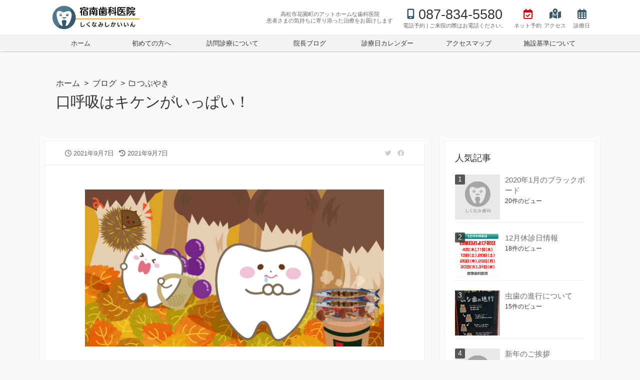

--- FILE ---
content_type: text/html; charset=UTF-8
request_url: https://takamatsu-sika.com/2021/09/07/13568/
body_size: 14744
content:
<!DOCTYPE html>

<html lang="ja" prefix="og: http://ogp.me/ns#">

	<head>
		<meta charset="utf-8">
		<meta name="viewport" content="width=device-width, initial-scale=1">
		<meta name="format-detection" content="telephone=no, email=no, address=no">
		<meta name="description" content="こんにちは。院長の竹山です。暑い夏が終わるとやってくる食欲の秋。ぶどう、マツタケ、栗、サンマと秋は収穫を迎える食材も...">
		<meta name="keywords" content="つぶやき">
		
		<meta property="og:title" content="口呼吸はキケンがいっぱい！ | 宿南歯科医院">
		<meta property="og:description" content="こんにちは。院長の竹山です。暑い夏が終わるとやってくる食欲の秋。ぶどう、マツタケ、栗、サンマと秋は収穫を迎える食材も...">
		<meta property="og:type" content="article">
		<meta property="og:url" content="https://takamatsu-sika.com/2021/09/07/13568/">
		<meta property="og:site_name" content="宿南歯科医院">
		<meta property="og:image" content="https://takamatsu-sika.com/wp-content/uploads/2021/09/SDN_2109_001_a083121-1.jpg">
		<meta name="twitter:card" content="summary_large_image">
		<meta name="twitter:domain" content="takamatsu-sika.com">
		<meta property="og:locale" content="ja_JP">
		<meta property="article:published_time" content="2021-09-07T14:00:03+09:00">
		<meta property="article:modified_time" content="2021-09-07T14:00:03+09:00">
		<meta name="thumbnail" content="https://takamatsu-sika.com/wp-content/uploads/2021/09/SDN_2109_001_a083121-1-150x150.jpg">
		<!--
		  <PageMap>
			<DataObject type="thumbnail">
			  <Attribute name="src" value="https://takamatsu-sika.com/wp-content/uploads/2021/09/SDN_2109_001_a083121-1-150x150.jpg">
			  <Attribute name="width" value="150">
			  <Attribute name="height" value="150">
			</DataObject>
		  </PageMap>
		-->
		<link rel="stylesheet" href="https://takamatsu-sika.com/wp-content/themes/irohabox/_css/lightbox/lightbox.min.css">
		<style id='ib-styles-inline-css' type='text/css'>body{--ib--box-frontpage-bg-color: #FDE9C1; --ib--linkbtn-frontpage-text-color: #FFFFFF; --ib--linkbtn-frontpage-bg-color: #365B6D; --ib--linkbtn-frontpage-bg-color-hover: #284452; --ib--linkbtn-footer-text-color: #FFFFFF; --ib--linkbtn-footer-bg-color: #CC0000; --ib--linkbtn-footer-bg-color-hover: #A40000; --ib--footer-copyright-bg-color: #808088; --ib--footer-copyright-font-color: #FFFFFF; }</style>
		<script type="application/ld+json">[{"@context":"http://schema.org","@type":"WebSite","url":"https://takamatsu-sika.com","name":"宿南歯科医院"},{"@context":"http://schema.org","@type":"Article","url":"https://takamatsu-sika.com/2021/09/07/13568/","name":"口呼吸はキケンがいっぱい！","description":"こんにちは。院長の竹山です。暑い夏が終わるとやってくる食欲の秋。ぶどう、マツタケ、栗、サンマと秋は収穫を迎える食材も...","image":{"@type":"ImageObject","url":"https://takamatsu-sika.com/wp-content/uploads/2021/09/SDN_2109_001_a083121-1.jpg","width":600,"height":315},"datePublished":"2021-09-07T14:00:03+09:00","dateModified":"2021-09-07T14:00:03+09:00"},{"@context":"http://schema.org","@type":"BreadcrumbList","itemListElement":[{"@type":"ListItem","position":1,"name":"宿南歯科医院","item":"https://takamatsu-sika.com"},{"@type":"ListItem","position":2,"name":"ブログ","item":"https://takamatsu-sika.com/blog/"},{"@type":"ListItem","position":3,"name":"つぶやき","item":"https://takamatsu-sika.com/category/diary/"},{"@type":"ListItem","position":4,"name":"口呼吸はキケンがいっぱい！","item":"https://takamatsu-sika.com/2021/09/07/13568/"}]}]</script>
		<link rel="alternate" type="application/rss+xml" title="宿南歯科医院 &raquo; フィード" href="https://takamatsu-sika.com/feed/">

		<title>口呼吸はキケンがいっぱい！ | 宿南歯科医院</title>
<meta name='robots' content='max-image-preview:large' />
<link rel='dns-prefetch' href='//www.googletagmanager.com' />
<link rel="alternate" title="oEmbed (JSON)" type="application/json+oembed" href="https://takamatsu-sika.com/wp-json/oembed/1.0/embed?url=https%3A%2F%2Ftakamatsu-sika.com%2F2021%2F09%2F07%2F13568%2F" />
<link rel="alternate" title="oEmbed (XML)" type="text/xml+oembed" href="https://takamatsu-sika.com/wp-json/oembed/1.0/embed?url=https%3A%2F%2Ftakamatsu-sika.com%2F2021%2F09%2F07%2F13568%2F&#038;format=xml" />
<style id='wp-img-auto-sizes-contain-inline-css' type='text/css'>
img:is([sizes=auto i],[sizes^="auto," i]){contain-intrinsic-size:3000px 1500px}
/*# sourceURL=wp-img-auto-sizes-contain-inline-css */
</style>
<style id='wp-emoji-styles-inline-css' type='text/css'>

	img.wp-smiley, img.emoji {
		display: inline !important;
		border: none !important;
		box-shadow: none !important;
		height: 1em !important;
		width: 1em !important;
		margin: 0 0.07em !important;
		vertical-align: -0.1em !important;
		background: none !important;
		padding: 0 !important;
	}
/*# sourceURL=wp-emoji-styles-inline-css */
</style>
<link rel='stylesheet' id='wp-block-library-css' href='https://takamatsu-sika.com/wp-includes/css/dist/block-library/style.min.css?ver=6.9' type='text/css' media='all' />
<style id='classic-theme-styles-inline-css' type='text/css'>
/*! This file is auto-generated */
.wp-block-button__link{color:#fff;background-color:#32373c;border-radius:9999px;box-shadow:none;text-decoration:none;padding:calc(.667em + 2px) calc(1.333em + 2px);font-size:1.125em}.wp-block-file__button{background:#32373c;color:#fff;text-decoration:none}
/*# sourceURL=/wp-includes/css/classic-themes.min.css */
</style>
<style id='global-styles-inline-css' type='text/css'>
:root{--wp--preset--aspect-ratio--square: 1;--wp--preset--aspect-ratio--4-3: 4/3;--wp--preset--aspect-ratio--3-4: 3/4;--wp--preset--aspect-ratio--3-2: 3/2;--wp--preset--aspect-ratio--2-3: 2/3;--wp--preset--aspect-ratio--16-9: 16/9;--wp--preset--aspect-ratio--9-16: 9/16;--wp--preset--color--black: #000000;--wp--preset--color--cyan-bluish-gray: #abb8c3;--wp--preset--color--white: #ffffff;--wp--preset--color--pale-pink: #f78da7;--wp--preset--color--vivid-red: #cf2e2e;--wp--preset--color--luminous-vivid-orange: #ff6900;--wp--preset--color--luminous-vivid-amber: #fcb900;--wp--preset--color--light-green-cyan: #7bdcb5;--wp--preset--color--vivid-green-cyan: #00d084;--wp--preset--color--pale-cyan-blue: #8ed1fc;--wp--preset--color--vivid-cyan-blue: #0693e3;--wp--preset--color--vivid-purple: #9b51e0;--wp--preset--gradient--vivid-cyan-blue-to-vivid-purple: linear-gradient(135deg,rgb(6,147,227) 0%,rgb(155,81,224) 100%);--wp--preset--gradient--light-green-cyan-to-vivid-green-cyan: linear-gradient(135deg,rgb(122,220,180) 0%,rgb(0,208,130) 100%);--wp--preset--gradient--luminous-vivid-amber-to-luminous-vivid-orange: linear-gradient(135deg,rgb(252,185,0) 0%,rgb(255,105,0) 100%);--wp--preset--gradient--luminous-vivid-orange-to-vivid-red: linear-gradient(135deg,rgb(255,105,0) 0%,rgb(207,46,46) 100%);--wp--preset--gradient--very-light-gray-to-cyan-bluish-gray: linear-gradient(135deg,rgb(238,238,238) 0%,rgb(169,184,195) 100%);--wp--preset--gradient--cool-to-warm-spectrum: linear-gradient(135deg,rgb(74,234,220) 0%,rgb(151,120,209) 20%,rgb(207,42,186) 40%,rgb(238,44,130) 60%,rgb(251,105,98) 80%,rgb(254,248,76) 100%);--wp--preset--gradient--blush-light-purple: linear-gradient(135deg,rgb(255,206,236) 0%,rgb(152,150,240) 100%);--wp--preset--gradient--blush-bordeaux: linear-gradient(135deg,rgb(254,205,165) 0%,rgb(254,45,45) 50%,rgb(107,0,62) 100%);--wp--preset--gradient--luminous-dusk: linear-gradient(135deg,rgb(255,203,112) 0%,rgb(199,81,192) 50%,rgb(65,88,208) 100%);--wp--preset--gradient--pale-ocean: linear-gradient(135deg,rgb(255,245,203) 0%,rgb(182,227,212) 50%,rgb(51,167,181) 100%);--wp--preset--gradient--electric-grass: linear-gradient(135deg,rgb(202,248,128) 0%,rgb(113,206,126) 100%);--wp--preset--gradient--midnight: linear-gradient(135deg,rgb(2,3,129) 0%,rgb(40,116,252) 100%);--wp--preset--font-size--small: 13px;--wp--preset--font-size--medium: 20px;--wp--preset--font-size--large: 36px;--wp--preset--font-size--x-large: 42px;--wp--preset--spacing--20: 0.44rem;--wp--preset--spacing--30: 0.67rem;--wp--preset--spacing--40: 1rem;--wp--preset--spacing--50: 1.5rem;--wp--preset--spacing--60: 2.25rem;--wp--preset--spacing--70: 3.38rem;--wp--preset--spacing--80: 5.06rem;--wp--preset--shadow--natural: 6px 6px 9px rgba(0, 0, 0, 0.2);--wp--preset--shadow--deep: 12px 12px 50px rgba(0, 0, 0, 0.4);--wp--preset--shadow--sharp: 6px 6px 0px rgba(0, 0, 0, 0.2);--wp--preset--shadow--outlined: 6px 6px 0px -3px rgb(255, 255, 255), 6px 6px rgb(0, 0, 0);--wp--preset--shadow--crisp: 6px 6px 0px rgb(0, 0, 0);}:where(.is-layout-flex){gap: 0.5em;}:where(.is-layout-grid){gap: 0.5em;}body .is-layout-flex{display: flex;}.is-layout-flex{flex-wrap: wrap;align-items: center;}.is-layout-flex > :is(*, div){margin: 0;}body .is-layout-grid{display: grid;}.is-layout-grid > :is(*, div){margin: 0;}:where(.wp-block-columns.is-layout-flex){gap: 2em;}:where(.wp-block-columns.is-layout-grid){gap: 2em;}:where(.wp-block-post-template.is-layout-flex){gap: 1.25em;}:where(.wp-block-post-template.is-layout-grid){gap: 1.25em;}.has-black-color{color: var(--wp--preset--color--black) !important;}.has-cyan-bluish-gray-color{color: var(--wp--preset--color--cyan-bluish-gray) !important;}.has-white-color{color: var(--wp--preset--color--white) !important;}.has-pale-pink-color{color: var(--wp--preset--color--pale-pink) !important;}.has-vivid-red-color{color: var(--wp--preset--color--vivid-red) !important;}.has-luminous-vivid-orange-color{color: var(--wp--preset--color--luminous-vivid-orange) !important;}.has-luminous-vivid-amber-color{color: var(--wp--preset--color--luminous-vivid-amber) !important;}.has-light-green-cyan-color{color: var(--wp--preset--color--light-green-cyan) !important;}.has-vivid-green-cyan-color{color: var(--wp--preset--color--vivid-green-cyan) !important;}.has-pale-cyan-blue-color{color: var(--wp--preset--color--pale-cyan-blue) !important;}.has-vivid-cyan-blue-color{color: var(--wp--preset--color--vivid-cyan-blue) !important;}.has-vivid-purple-color{color: var(--wp--preset--color--vivid-purple) !important;}.has-black-background-color{background-color: var(--wp--preset--color--black) !important;}.has-cyan-bluish-gray-background-color{background-color: var(--wp--preset--color--cyan-bluish-gray) !important;}.has-white-background-color{background-color: var(--wp--preset--color--white) !important;}.has-pale-pink-background-color{background-color: var(--wp--preset--color--pale-pink) !important;}.has-vivid-red-background-color{background-color: var(--wp--preset--color--vivid-red) !important;}.has-luminous-vivid-orange-background-color{background-color: var(--wp--preset--color--luminous-vivid-orange) !important;}.has-luminous-vivid-amber-background-color{background-color: var(--wp--preset--color--luminous-vivid-amber) !important;}.has-light-green-cyan-background-color{background-color: var(--wp--preset--color--light-green-cyan) !important;}.has-vivid-green-cyan-background-color{background-color: var(--wp--preset--color--vivid-green-cyan) !important;}.has-pale-cyan-blue-background-color{background-color: var(--wp--preset--color--pale-cyan-blue) !important;}.has-vivid-cyan-blue-background-color{background-color: var(--wp--preset--color--vivid-cyan-blue) !important;}.has-vivid-purple-background-color{background-color: var(--wp--preset--color--vivid-purple) !important;}.has-black-border-color{border-color: var(--wp--preset--color--black) !important;}.has-cyan-bluish-gray-border-color{border-color: var(--wp--preset--color--cyan-bluish-gray) !important;}.has-white-border-color{border-color: var(--wp--preset--color--white) !important;}.has-pale-pink-border-color{border-color: var(--wp--preset--color--pale-pink) !important;}.has-vivid-red-border-color{border-color: var(--wp--preset--color--vivid-red) !important;}.has-luminous-vivid-orange-border-color{border-color: var(--wp--preset--color--luminous-vivid-orange) !important;}.has-luminous-vivid-amber-border-color{border-color: var(--wp--preset--color--luminous-vivid-amber) !important;}.has-light-green-cyan-border-color{border-color: var(--wp--preset--color--light-green-cyan) !important;}.has-vivid-green-cyan-border-color{border-color: var(--wp--preset--color--vivid-green-cyan) !important;}.has-pale-cyan-blue-border-color{border-color: var(--wp--preset--color--pale-cyan-blue) !important;}.has-vivid-cyan-blue-border-color{border-color: var(--wp--preset--color--vivid-cyan-blue) !important;}.has-vivid-purple-border-color{border-color: var(--wp--preset--color--vivid-purple) !important;}.has-vivid-cyan-blue-to-vivid-purple-gradient-background{background: var(--wp--preset--gradient--vivid-cyan-blue-to-vivid-purple) !important;}.has-light-green-cyan-to-vivid-green-cyan-gradient-background{background: var(--wp--preset--gradient--light-green-cyan-to-vivid-green-cyan) !important;}.has-luminous-vivid-amber-to-luminous-vivid-orange-gradient-background{background: var(--wp--preset--gradient--luminous-vivid-amber-to-luminous-vivid-orange) !important;}.has-luminous-vivid-orange-to-vivid-red-gradient-background{background: var(--wp--preset--gradient--luminous-vivid-orange-to-vivid-red) !important;}.has-very-light-gray-to-cyan-bluish-gray-gradient-background{background: var(--wp--preset--gradient--very-light-gray-to-cyan-bluish-gray) !important;}.has-cool-to-warm-spectrum-gradient-background{background: var(--wp--preset--gradient--cool-to-warm-spectrum) !important;}.has-blush-light-purple-gradient-background{background: var(--wp--preset--gradient--blush-light-purple) !important;}.has-blush-bordeaux-gradient-background{background: var(--wp--preset--gradient--blush-bordeaux) !important;}.has-luminous-dusk-gradient-background{background: var(--wp--preset--gradient--luminous-dusk) !important;}.has-pale-ocean-gradient-background{background: var(--wp--preset--gradient--pale-ocean) !important;}.has-electric-grass-gradient-background{background: var(--wp--preset--gradient--electric-grass) !important;}.has-midnight-gradient-background{background: var(--wp--preset--gradient--midnight) !important;}.has-small-font-size{font-size: var(--wp--preset--font-size--small) !important;}.has-medium-font-size{font-size: var(--wp--preset--font-size--medium) !important;}.has-large-font-size{font-size: var(--wp--preset--font-size--large) !important;}.has-x-large-font-size{font-size: var(--wp--preset--font-size--x-large) !important;}
:where(.wp-block-post-template.is-layout-flex){gap: 1.25em;}:where(.wp-block-post-template.is-layout-grid){gap: 1.25em;}
:where(.wp-block-term-template.is-layout-flex){gap: 1.25em;}:where(.wp-block-term-template.is-layout-grid){gap: 1.25em;}
:where(.wp-block-columns.is-layout-flex){gap: 2em;}:where(.wp-block-columns.is-layout-grid){gap: 2em;}
:root :where(.wp-block-pullquote){font-size: 1.5em;line-height: 1.6;}
/*# sourceURL=global-styles-inline-css */
</style>
<link rel='stylesheet' id='parent-style-css' href='https://takamatsu-sika.com/wp-content/themes/irohabox/style.css?ver=6.9' type='text/css' media='all' />
<link rel='stylesheet' id='child-style-css' href='https://takamatsu-sika.com/wp-content/themes/ib-child/style.css?ver=6.9' type='text/css' media='all' />
<link rel='stylesheet' id='irohabox-style-css' href='https://takamatsu-sika.com/wp-content/themes/irohabox/_css/style.min.css?ver=1765450803' type='text/css' media='all' />
<link rel='stylesheet' id='font-awesome6-css' href='https://takamatsu-sika.com/wp-content/themes/irohabox/_font/font-awesome6/css/all.min.css?ver=6.4.0' type='text/css' media='all' />
<script type="text/javascript" src="https://takamatsu-sika.com/wp-includes/js/jquery/jquery.min.js?ver=3.7.1" id="jquery-core-js"></script>
<script type="text/javascript" src="https://takamatsu-sika.com/wp-includes/js/jquery/jquery-migrate.min.js?ver=3.4.1" id="jquery-migrate-js"></script>

<!-- Site Kit によって追加された Google タグ（gtag.js）スニペット -->
<!-- Google アナリティクス スニペット (Site Kit が追加) -->
<script type="text/javascript" src="https://www.googletagmanager.com/gtag/js?id=G-BK0CM67H2G" id="google_gtagjs-js" async></script>
<script type="text/javascript" id="google_gtagjs-js-after">
/* <![CDATA[ */
window.dataLayer = window.dataLayer || [];function gtag(){dataLayer.push(arguments);}
gtag("set","linker",{"domains":["takamatsu-sika.com"]});
gtag("js", new Date());
gtag("set", "developer_id.dZTNiMT", true);
gtag("config", "G-BK0CM67H2G");
//# sourceURL=google_gtagjs-js-after
/* ]]> */
</script>
<link rel="https://api.w.org/" href="https://takamatsu-sika.com/wp-json/" /><link rel="alternate" title="JSON" type="application/json" href="https://takamatsu-sika.com/wp-json/wp/v2/posts/13568" /><link rel="EditURI" type="application/rsd+xml" title="RSD" href="https://takamatsu-sika.com/xmlrpc.php?rsd" />
<meta name="generator" content="WordPress 6.9" />
<link rel="canonical" href="https://takamatsu-sika.com/2021/09/07/13568/" />
<meta name="generator" content="Site Kit by Google 1.170.0" /><link rel="icon" href="https://takamatsu-sika.com/wp-content/uploads/2024/05/siteicon_512c-150x150.png" sizes="32x32" />
<link rel="icon" href="https://takamatsu-sika.com/wp-content/uploads/2024/05/siteicon_512c-300x300.png" sizes="192x192" />
<link rel="apple-touch-icon" href="https://takamatsu-sika.com/wp-content/uploads/2024/05/siteicon_512c-300x300.png" />
<meta name="msapplication-TileImage" content="https://takamatsu-sika.com/wp-content/uploads/2024/05/siteicon_512c-300x300.png" />

	</head>

	<body id="top" class="wp-singular post-template-default single single-post postid-13568 single-format-standard wp-theme-irohabox wp-child-theme-ib-child">

		<a class="skip-link screen-reader-text" href="#content">コンテンツへスキップ</a>

		

		<!-- header -->
		<header class="header">

			<!-- SP Menu -->
			<div class="sp-menu">
				<div class="sp-menu-logo">
					<div class="sp-logo">
						<a href="https://takamatsu-sika.com"><img src="https://takamatsu-sika.com/wp-content/themes/ib-child/takamatsusika.latest/image/sp-logo-title.png" width="200" height="50" alt="宿南歯科医院"></a>

					</div>

					<!-- SP DrawerMenu -->
					<div class="nav">
						<div id="drawer-outer">

							<!-- SP DrawerMenu On/Off -->
							<input id="drawer-input" class="drawer-hidden" type="checkbox">

							<!-- SP DrawerMenu Icon -->
							<label for="drawer-input" class="drawer-open"><span>&nbsp;</span></label>

							<nav class="sp-nav-content">
								<div class="menu-%e3%83%98%e3%83%83%e3%83%80%e3%83%bc%e3%83%a1%e3%83%8b%e3%83%a5%e3%83%bc-container"><ul id="menu-%e3%83%98%e3%83%83%e3%83%80%e3%83%bc%e3%83%a1%e3%83%8b%e3%83%a5%e3%83%bc" class="menu"><li id="menu-item-15268" class="menu-item menu-item-type-post_type menu-item-object-page menu-item-home menu-item-15268"><a href="https://takamatsu-sika.com/">ホーム</a></li>
<li id="menu-item-15278" class="menu-item menu-item-type-post_type menu-item-object-page menu-item-15278"><a href="https://takamatsu-sika.com/about/">初めての方へ</a></li>
<li id="menu-item-15281" class="menu-item menu-item-type-post_type menu-item-object-page menu-item-15281"><a href="https://takamatsu-sika.com/homecare/">訪問診療について</a></li>
<li id="menu-item-15267" class="menu-item menu-item-type-post_type menu-item-object-page current_page_parent menu-item-15267"><a href="https://takamatsu-sika.com/blog/">院長ブログ</a></li>
<li id="menu-item-15277" class="menu-item menu-item-type-post_type menu-item-object-page menu-item-15277"><a href="https://takamatsu-sika.com/calendar/">診療日カレンダー</a></li>
<li id="menu-item-15276" class="menu-item menu-item-type-post_type menu-item-object-page menu-item-15276"><a href="https://takamatsu-sika.com/accessmap/">アクセスマップ</a></li>
<li id="menu-item-15783" class="menu-item menu-item-type-post_type menu-item-object-page menu-item-15783"><a href="https://takamatsu-sika.com/facility-standards/">施設基準について</a></li>
</ul></div>
							</nav>
						</div>
					</div><!-- /SP DrawerMenu -->
				</div>
			</div><!-- /SP Menu -->

			<!-- PC Menu -->
			<div class="pc-menu">

				<div class="pc-menu-logo">
					<div class="pc-menu-inner-flex">
						<div class="pc-logo">

							<a href="https://takamatsu-sika.com"><img src="https://takamatsu-sika.com/wp-content/themes/ib-child/takamatsusika.latest/image/pc-logo-title.png" width="250" height="50" alt="宿南歯科医院"></a>

						</div>
						
<div class="pc-header-menu-detail">
	<span>
		高松市花園町のアットホームな歯科医院<br>
		患者さまの気持ちに寄り添った治療をお届けします
	</span>
</div>

<div class="pc-header-menu-detail" style="margin-left:20px;">
	<span style="font-size:2.4em;">
		<i class="fa-solid fa-mobile-screen fa-xs" style="color:#365B6D;"></i>&nbsp;<span style="color:#333;">087-834-5580</span>
	</span>
	<br>
	<span>
		電話予約 | ご来院の際はお電話ください。
	</span>
</div>

<div class="pc-header-menu-detail" style="margin-left:15px;">
	<span style="font-size: 2.4em;">
		<a href="https://v2.apodent.jp/app/entry/903/sknmdc/" aria-label="ネット予約" target="_blank"><i class="fa-regular fa-calendar-check fa-xs" style="color:#cc0000;"></i></a>
	</span>
	<br>
	<span>
		ネット予約
	</span>
</div>

<div class="pc-header-menu-detail" style="margin-left:5px;">
	<span style="font-size: 2.4em;">
		<a href="/access/" aria-label="アクセス">
			<i class="fa-solid fa-map-location-dot fa-xs" style="color:#365B6D;"></i></a>
	</span>
	<br>
	<span>
		アクセス
	</span>
</div>

<div class="pc-header-menu-detail" style="margin-left:15px;">
	<span style="font-size: 2.4em;">
		<a href="/calendar/" aria-label="診療日">
			<i class="fa-regular fa-calendar-days fa-xs" style="color:#365B6D;"></i></a>
	</span>
	<br>
	<span>
		診療日
	</span>
</div>

					</div>
				</div>

				<div class="pc-menu-nav">
					<div class="pc-menu-inner">
						<nav class="pc_nav_content">
							<div class="menu-%e3%83%98%e3%83%83%e3%83%80%e3%83%bc%e3%83%a1%e3%83%8b%e3%83%a5%e3%83%bc-container"><ul id="menu-%e3%83%98%e3%83%83%e3%83%80%e3%83%bc%e3%83%a1%e3%83%8b%e3%83%a5%e3%83%bc-1" class="menu"><li class="menu-item menu-item-type-post_type menu-item-object-page menu-item-home menu-item-15268"><a href="https://takamatsu-sika.com/">ホーム</a></li>
<li class="menu-item menu-item-type-post_type menu-item-object-page menu-item-15278"><a href="https://takamatsu-sika.com/about/">初めての方へ</a></li>
<li class="menu-item menu-item-type-post_type menu-item-object-page menu-item-15281"><a href="https://takamatsu-sika.com/homecare/">訪問診療について</a></li>
<li class="menu-item menu-item-type-post_type menu-item-object-page current_page_parent menu-item-15267"><a href="https://takamatsu-sika.com/blog/">院長ブログ</a></li>
<li class="menu-item menu-item-type-post_type menu-item-object-page menu-item-15277"><a href="https://takamatsu-sika.com/calendar/">診療日カレンダー</a></li>
<li class="menu-item menu-item-type-post_type menu-item-object-page menu-item-15276"><a href="https://takamatsu-sika.com/accessmap/">アクセスマップ</a></li>
<li class="menu-item menu-item-type-post_type menu-item-object-page menu-item-15783"><a href="https://takamatsu-sika.com/facility-standards/">施設基準について</a></li>
</ul></div>
						</nav>
					</div>
				</div>
			</div><!-- /PC Menu -->

		</header><!-- /header -->

<!-- wrap -->
<div class="wrapper">

	<!-- main(+ID) -->
	<main id="content">
		<header class="title-box">
			<div class="title-box-inner container">
				<div class="breadcrumb">
					<a href="https://takamatsu-sika.com">ホーム</a>&nbsp;&nbsp;&gt;&nbsp;&nbsp;<a href="https://takamatsu-sika.com/blog/">ブログ</a>&nbsp;&nbsp;&gt;&nbsp;&nbsp;<i class="fa-regular fa-folder fa-xs"></i>&nbsp;<a href='https://takamatsu-sika.com/category/diary/'>つぶやき</a>
				</div>
				<h1 class="post-title">口呼吸はキケンがいっぱい！</h1>
			</div>
		</header>

		<div class="container">
			<div class="content">

				<div class="content-inner content-inner-single">
					<div class="content-inside">

						<div class="content-box post-meta">
							<p class="post-date-wrapper">
								<i class="fa-regular fa-clock" aria-hidden="true"></i>
								<span class="screen-reader-text">公開日</span>
								<time class="post-date" datetime="2021-09-07T14:00:03+09:00">2021年9月7日</time>
							</p>
							<p class="post-modified-wrapper">
								<i class="fa-solid fa-clock-rotate-left" aria-hidden="true"></i>
								<span class="screen-reader-text">最終更新日</span>
								<time class="post-modified" datetime="2021-09-07T14:00:03+09:00">2021年9月7日</time>
							</p>

							<p class="post-share-wrapper">
								<span class="screen-reader-text">SNSでシェアする</span>

								<a href="https://twitter.com/intent/tweet?url=https://takamatsu-sika.com/2021/09/07/13568/&#038;text=%E5%8F%A3%E5%91%BC%E5%90%B8%E3%81%AF%E3%82%AD%E3%82%B1%E3%83%B3%E3%81%8C%E3%81%84%E3%81%A3%E3%81%B1%E3%81%84%EF%BC%81+%7C+%E5%AE%BF%E5%8D%97%E6%AD%AF%E7%A7%91%E5%8C%BB%E9%99%A2&#038;tw_p=tweetbutton" target="_blank" title="Twitter Share" rel="nofollow noopener"><i class="fa-brands fa-twitter" aria-hidden="true"></i></a>
								&nbsp;
								<a href="https://www.facebook.com/share.php?u=https://takamatsu-sika.com/2021/09/07/13568/" target="_blank" title="Facebook Share" rel="nofollow noopener"><i class="fa-brands fa-facebook" aria-hidden="true"></i></a>
							</p>
						</div>




						

						<div class="content-box h2-leftline-bg-red h3-arrow-red">
							
<figure class="wp-block-image size-large"><a href="https://takamatsu-sika.com/wp-content/uploads/2021/09/SDN_2109_001_a083121.jpg" data-lightbox="image-set"><img decoding="async" class="wp-image-13570" src="https://takamatsu-sika.com/wp-content/uploads/2021/09/SDN_2109_001_a083121.jpg" alt="" /></a></figure>



<p>こんにちは。院長の竹山です。<br />暑い夏が終わるとやってくる食欲の秋。<br />ぶどう、マツタケ、栗、サンマと<br />秋は収穫を迎える食材も多く<br />食べものがおいしい季節でもありますね！</p>
<p>&nbsp;</p>
<p><span style="font-size: 1.2em;">ですが、</span></p>
<p>&nbsp;</p>
<p>そんな「秋の味覚」を楽しめなくなるかもしれない<br />『悪習慣』があります。</p>
<p>&nbsp;</p>
<p>&nbsp;</p>
<p>旬の食材が増える実りの秋に備えて、<br />今回は味覚障害のリスクを高めてしまう<br />「口呼吸」についてお話させていただきます。</p>
<p>&nbsp;</p>
<p>&nbsp;</p>
<p>&nbsp;</p>
<p>&nbsp;</p>
<p><span style="background-color: yellow; font-size: 1.2em;">◆口呼吸と鼻呼吸の違いとは？</span></p>
<p>&nbsp;</p>
<p>普段、私たちが無意識のうちに行っている呼吸法には<br />・口呼吸<br />・鼻呼吸<br />の2種類があります。</p>
<p>&nbsp;</p>
<p>&nbsp;</p>
<p>基本的に、哺乳類が行う正しい呼吸法は<br />鼻から吸って鼻から吐く『鼻呼吸』で、<br /><b>口呼吸を行うのは人間だけ</b>です。</p>
<p>&nbsp;</p>
<p>犬が「ハアハア」と<br />口で息しているのを見たことがあるかもしれませんが、<br />あれは『パンティング』といって、<br />汗をかけない代わりに<br />体温を下げようとするときなどに見られる行動。</p>
<p>&nbsp;</p>
<p>酸素はほとんど肺に送られていないようで、<br /><span style="color: #00b050;">正常な状態であれば、やはり鼻呼吸</span>を行っているのです。</p>
<p>&nbsp;</p>
<p>人間が口呼吸を獲得したのは、<br />言語を発するようになった影響だといわれています。</p>
<p>&nbsp;</p>
<p>&nbsp;</p>
<p>しかし、<br /><b><span style="color: #ff0000;">口呼吸はあまり良い呼吸法とは言えません。</span></b></p>
<p>&nbsp;</p>
<p>口呼吸をしていると冷たく乾いた空気とともに、<br />細菌やウイルスなどの異物が直接肺に入ってしまうため、<br />鼻呼吸に比べて、病気にかかりやすくなります。</p>
<p>&nbsp;</p>



<figure class="wp-block-image size-large is-resized"><a href="https://takamatsu-sika.com/wp-content/uploads/2021/09/SDN_2109_002_a083121.jpg" data-lightbox="image-set"><img fetchpriority="high" decoding="async" class="wp-image-13577" src="https://takamatsu-sika.com/wp-content/uploads/2021/09/SDN_2109_002_a083121-1024x538.jpg" alt="" width="600" height="315" /></a></figure>



<p>&nbsp;</p>
<p>&nbsp;</p>
<p>&nbsp;</p>
<p>&nbsp;</p>
<p><span style="background-color: yellow; font-size: 1.2em;">◆口呼吸はむし歯や歯周病の原因に…</span></p>
<p>&nbsp;</p>
<p>口呼吸による影響は、それだけではありません。</p>
<p>&nbsp;</p>
<p>&nbsp;</p>
<p>本来、お口の中の<span style="color: #0070c0;">「だ液」</span>は、<br /><span style="color: #0070c0;">細菌や汚れを常に洗い流してくれています。</span></p>
<p>&nbsp;</p>
<p>しかし、<br /><b>口呼吸を続けていると<br /><span style="color: #0070c0;">だ液が少なくなり乾燥状態に。</span></b></p>
<p>&nbsp;</p>
<p>それによって<br /><span style="color: #ff0000; font-size: 1.2em;">むし歯や歯周病の原因菌が<br />繁殖しやすく</span><span style="font-size: 1.2em;">なります。</span></p>
<p>&nbsp;</p>
<p>&nbsp;</p>
<p><span style="color: #7030a0;">むし歯が進行すれば、<br /><b>ズキズキとした耐えがたい痛み</b></span>に襲われますし、<br />むし歯が神経に達すると<span style="color: #7030a0;">神経の治療も必要に</span>なります。</p>
<p>&nbsp;</p>
<p>また、<span style="color: #7030a0;">歯周病は気づかないうちに進行しやすく、</span><br />放置していると<br /><span style="color: #7030a0; font-size: 1.2em;">歯が抜け落ちるほど重症化してしまう</span><span style="font-size: 1.2em;">ことも…。</span></p>
<p>&nbsp;</p>
<p>&nbsp;</p>
<p>&nbsp;</p>
<p>&nbsp;</p>
<p><span style="background-color: yellow; font-size: 1.2em;">◆口呼吸による、さらなる悪影響</span></p>
<p>&nbsp;</p>
<p>口呼吸による影響は、他にもたくさんあります。</p>
<p>&nbsp;</p>
<p><span style="font-size: 1.2em;">・口臭の原因になる<br />・歯並びが悪くなる<br />・味覚障害を引き起こす<br />・いびきや睡眠時無呼吸症候群の原因になる</span></p>
<p>&nbsp;</p>
<p>このように様々なトラブルを招くため、<br />口呼吸をしている方は、<br />ぜひとも鼻呼吸に改善していきましょう。</p>
<p>&nbsp;</p>
<p>&nbsp;</p>
<p>&nbsp;</p>
<p>&nbsp;</p>
<p><span style="background-color: yellow; font-size: 1.2em;">◆「あいうべ体操」で脱！口呼吸</span></p>
<p>&nbsp;</p>
<p>それでは、実際に口呼吸を改善するためには<br />どうすればよいのでしょうか？</p>
<p>&nbsp;</p>
<p>専門の治療を受けたり、<br />矯正器具を使うといった方法もありますが<br />まずはご自宅でも簡単にできる<br />「あいうべ体操」をご紹介したいと思います。</p>
<p>&nbsp;</p>
<p><span style="font-size: 1.2em;">1．「あー」と口を大きく開く<br />2．「いー」と口を大きく横に開く<br />3．「うー」と唇をとがらせ、口を強く前に突き出す<br />4．「ベー」と舌を突き出し、下に向けて伸ばす</span><br /><span style="color: #ff6699; font-size: 1.2em;">1～4を1セットとし、<br />毎食後に10セット繰り返します</span></p>
<p>&nbsp;</p>



<figure class="wp-block-image size-large is-resized"><a href="https://takamatsu-sika.com/wp-content/uploads/2021/09/SDN_2109_003_a083121.jpg" data-lightbox="image-set"><img decoding="async" class="wp-image-13578" src="https://takamatsu-sika.com/wp-content/uploads/2021/09/SDN_2109_003_a083121-1024x538.jpg" alt="" width="600" height="315" /></a></figure>



<p>&nbsp;</p>
<p>&nbsp;</p>
<p>&nbsp;</p>
<p>舌や口周りの筋肉を鍛えることで、<br />口が不意に開くことを防ぎ、<span style="color: #00b050;">口呼吸の改善</span>の他、<br /><span style="color: #00b050;">いびきや誤嚥（ごえん）の予防効果</span>も期待できます。</p>
<p>&nbsp;</p>
<p>ぜひ毎日の習慣にしてみてくださいね。</p>
<p>&nbsp;</p>
<p>&nbsp;</p>



<p>宿南歯科医院<br />〒760-0072 香川県高松市花園町1-10-45<br />TEL：087-834-5580<br />URL：<a href="https://takamatsu-sika.com/" target="_blank" rel="noreferrer noopener">https://takamatsu-sika.com/</a><br />Googleマップ：<a href="https://g.page/shikunamishika?gm" target="_blank" rel="noreferrer noopener">https://g.page/shikunamishika?gm</a></p>


							
							<div class="btm-post-meta">
								<p class="post-btm-cats"><span class="meta-label"><i class="fa-regular fa-folder fa-xs"></i>&nbsp;カテゴリー:</span>
									<a href='https://takamatsu-sika.com/category/diary/' rel='noopener noreferrer'>つぶやき</a>
								</p>
								
							</div>

						</div>
					</div>

					<div>
						<nav class="post-nav">
							<ul>
								<li class="prev">
<a href="https://takamatsu-sika.com/2021/08/25/13554/" rel="prev noopener noreferrer">
<div class="post-thumbnail" style="background-image:url('https://takamatsu-sika.com/wp-content/uploads/2021/08/3328e59e079135cce7eb1a0e3cefb7e8-1-518x690.jpg')"></div>
<span class="chevron-left" aria-hidden="true"></span>
<p class="nav-title">前の投稿</p>
<p class="post-title">ハーバリウムをいただきました。</p></a>
</li>
								<li class="next">
<a href="https://takamatsu-sika.com/2021/09/27/13585/" rel="next noopener noreferrer">
<div class="post-thumbnail" style="background-image:url('https://takamatsu-sika.com/wp-content/uploads/2021/09/0ecf578f42d4a559071bca01c4216f85-1-690x414.jpg')"></div>
<span class="chevron-right" aria-hidden="true"></span>
<p class="nav-title">次の投稿</p>
<p class="post-title">デンタルチェアを2台新調しました</p></a>
</li>
							</ul>
						</nav>
					</div>
				</div>
			</div>

			<aside class="single-sidebar" role="complementary">
	<div class="sidebar">
		<div class="sidebar-inner">
			<ul>
<li id="custom_html-4" class="widget_text widget widget_custom_html"><div class="textwidget custom-html-widget"><h2 class="widgettitle">人気記事</h2>
<ul class="ib-wpp-ul">

<li class="ib-wpp-li">
<div class="ib-wpp-wrapper">
<a href="https://takamatsu-sika.com/2020/01/06/916/" target="_self" aria-label="2020年1月のブラックボード">
<img src="https://takamatsu-sika.com/wp-content/themes/ib-child/takamatsusika.latest/image/noimage/noimg-small.png" width="90" height="90" alt="2020年1月のブラックボード" class="ib-wpp-thumbnail">
</a>
</div>

<a href="https://takamatsu-sika.com/2020/01/06/916/" target="_self" aria-label="2020年1月のブラックボード">
2020年1月のブラックボード
</a>

<span class="ib-wpp-meta">20件のビュー</span>
</li>


<li class="ib-wpp-li">
<div class="ib-wpp-wrapper">
<a href="https://takamatsu-sika.com/2025/11/27/15922/" target="_self" aria-label="12月休診日情報">
<img src="https://takamatsu-sika.com/wp-content/uploads/2025/11/休診日のみ_デザインA_宿南歯科医院_251127_cs6-150x150.png" width="90" height="90" alt="12月休診日情報" class="ib-wpp-thumbnail">
</a>
</div>

<a href="https://takamatsu-sika.com/2025/11/27/15922/" target="_self" aria-label="12月休診日情報">
12月休診日情報
</a>

<span class="ib-wpp-meta">18件のビュー</span>
</li>


<li class="ib-wpp-li">
<div class="ib-wpp-wrapper">
<a href="https://takamatsu-sika.com/2025/12/26/15930/" target="_self" aria-label="虫歯の進行について">
<img src="https://takamatsu-sika.com/wp-content/uploads/2026/01/IMG_20251203_195145991-たくく-150x150.jpg" width="90" height="90" alt="虫歯の進行について" class="ib-wpp-thumbnail">
</a>
</div>

<a href="https://takamatsu-sika.com/2025/12/26/15930/" target="_self" aria-label="虫歯の進行について">
虫歯の進行について
</a>

<span class="ib-wpp-meta">15件のビュー</span>
</li>


<li class="ib-wpp-li">
<div class="ib-wpp-wrapper">
<a href="https://takamatsu-sika.com/2022/01/01/13614/" target="_self" aria-label="新年のご挨拶">
<img src="https://takamatsu-sika.com/wp-content/themes/ib-child/takamatsusika.latest/image/noimage/noimg-small.png" width="90" height="90" alt="新年のご挨拶" class="ib-wpp-thumbnail">
</a>
</div>

<a href="https://takamatsu-sika.com/2022/01/01/13614/" target="_self" aria-label="新年のご挨拶">
新年のご挨拶
</a>

<span class="ib-wpp-meta">11件のビュー</span>
</li>


<li class="ib-wpp-li">
<div class="ib-wpp-wrapper">
<a href="https://takamatsu-sika.com/2026/01/07/15940/" target="_self" aria-label="原因はそこじゃない？「歯の痛み」の意外な落とし穴">
<img src="https://takamatsu-sika.com/wp-content/uploads/2026/01/SDN_2601_001_a122325-150x150.jpg" width="90" height="90" alt="原因はそこじゃない？「歯の痛み」の意外な落とし穴" class="ib-wpp-thumbnail">
</a>
</div>

<a href="https://takamatsu-sika.com/2026/01/07/15940/" target="_self" aria-label="原因はそこじゃない？「歯の痛み」の意外な落とし穴">
原因はそこじゃない？「歯の痛み」の意外な落とし穴
</a>

<span class="ib-wpp-meta">9件のビュー</span>
</li>

</ul></div></li>
<li id="categories-2" class="widget widget_categories"><h2 class="widgettitle">カテゴリー</h2>

			<ul>
					<li class="cat-item cat-item-2"><a href="https://takamatsu-sika.com/category/news/">お知らせ <span class="count">(131)</span></a>
</li>
	<li class="cat-item cat-item-1"><a href="https://takamatsu-sika.com/category/etc/">その他 <span class="count">(8)</span></a>
</li>
	<li class="cat-item cat-item-3"><a href="https://takamatsu-sika.com/category/diary/">つぶやき <span class="count">(43)</span></a>
</li>
	<li class="cat-item cat-item-4"><a href="https://takamatsu-sika.com/category/about/">当院の紹介 <span class="count">(3)</span></a>
</li>
			</ul>

			</li>
<li id="archives-2" class="widget widget_archive"><h2 class="widgettitle">アーカイブ</h2>
		<label class="screen-reader-text" for="archives-dropdown-2">アーカイブ</label>
		<select id="archives-dropdown-2" name="archive-dropdown">
			
			<option value="">月を選択</option>
				<option value='https://takamatsu-sika.com/2026/01/'> 2026年1月 &nbsp;(1)</option>
	<option value='https://takamatsu-sika.com/2025/12/'> 2025年12月 &nbsp;(2)</option>
	<option value='https://takamatsu-sika.com/2025/11/'> 2025年11月 &nbsp;(2)</option>
	<option value='https://takamatsu-sika.com/2025/10/'> 2025年10月 &nbsp;(3)</option>
	<option value='https://takamatsu-sika.com/2025/09/'> 2025年9月 &nbsp;(3)</option>
	<option value='https://takamatsu-sika.com/2025/08/'> 2025年8月 &nbsp;(2)</option>
	<option value='https://takamatsu-sika.com/2025/07/'> 2025年7月 &nbsp;(3)</option>
	<option value='https://takamatsu-sika.com/2025/06/'> 2025年6月 &nbsp;(2)</option>
	<option value='https://takamatsu-sika.com/2025/05/'> 2025年5月 &nbsp;(3)</option>
	<option value='https://takamatsu-sika.com/2025/04/'> 2025年4月 &nbsp;(3)</option>
	<option value='https://takamatsu-sika.com/2025/03/'> 2025年3月 &nbsp;(2)</option>
	<option value='https://takamatsu-sika.com/2025/02/'> 2025年2月 &nbsp;(3)</option>
	<option value='https://takamatsu-sika.com/2025/01/'> 2025年1月 &nbsp;(3)</option>
	<option value='https://takamatsu-sika.com/2024/12/'> 2024年12月 &nbsp;(3)</option>
	<option value='https://takamatsu-sika.com/2024/11/'> 2024年11月 &nbsp;(2)</option>
	<option value='https://takamatsu-sika.com/2024/10/'> 2024年10月 &nbsp;(3)</option>
	<option value='https://takamatsu-sika.com/2024/09/'> 2024年9月 &nbsp;(2)</option>
	<option value='https://takamatsu-sika.com/2024/08/'> 2024年8月 &nbsp;(3)</option>
	<option value='https://takamatsu-sika.com/2024/07/'> 2024年7月 &nbsp;(2)</option>
	<option value='https://takamatsu-sika.com/2024/06/'> 2024年6月 &nbsp;(3)</option>
	<option value='https://takamatsu-sika.com/2024/05/'> 2024年5月 &nbsp;(2)</option>
	<option value='https://takamatsu-sika.com/2024/04/'> 2024年4月 &nbsp;(3)</option>
	<option value='https://takamatsu-sika.com/2024/03/'> 2024年3月 &nbsp;(2)</option>
	<option value='https://takamatsu-sika.com/2024/02/'> 2024年2月 &nbsp;(3)</option>
	<option value='https://takamatsu-sika.com/2024/01/'> 2024年1月 &nbsp;(3)</option>
	<option value='https://takamatsu-sika.com/2023/12/'> 2023年12月 &nbsp;(2)</option>
	<option value='https://takamatsu-sika.com/2023/11/'> 2023年11月 &nbsp;(3)</option>
	<option value='https://takamatsu-sika.com/2023/10/'> 2023年10月 &nbsp;(3)</option>
	<option value='https://takamatsu-sika.com/2023/09/'> 2023年9月 &nbsp;(2)</option>
	<option value='https://takamatsu-sika.com/2023/08/'> 2023年8月 &nbsp;(2)</option>
	<option value='https://takamatsu-sika.com/2023/07/'> 2023年7月 &nbsp;(2)</option>
	<option value='https://takamatsu-sika.com/2023/06/'> 2023年6月 &nbsp;(3)</option>
	<option value='https://takamatsu-sika.com/2023/05/'> 2023年5月 &nbsp;(3)</option>
	<option value='https://takamatsu-sika.com/2023/04/'> 2023年4月 &nbsp;(2)</option>
	<option value='https://takamatsu-sika.com/2023/03/'> 2023年3月 &nbsp;(3)</option>
	<option value='https://takamatsu-sika.com/2023/02/'> 2023年2月 &nbsp;(2)</option>
	<option value='https://takamatsu-sika.com/2023/01/'> 2023年1月 &nbsp;(3)</option>
	<option value='https://takamatsu-sika.com/2022/12/'> 2022年12月 &nbsp;(3)</option>
	<option value='https://takamatsu-sika.com/2022/11/'> 2022年11月 &nbsp;(3)</option>
	<option value='https://takamatsu-sika.com/2022/10/'> 2022年10月 &nbsp;(2)</option>
	<option value='https://takamatsu-sika.com/2022/09/'> 2022年9月 &nbsp;(2)</option>
	<option value='https://takamatsu-sika.com/2022/08/'> 2022年8月 &nbsp;(2)</option>
	<option value='https://takamatsu-sika.com/2022/07/'> 2022年7月 &nbsp;(2)</option>
	<option value='https://takamatsu-sika.com/2022/05/'> 2022年5月 &nbsp;(5)</option>
	<option value='https://takamatsu-sika.com/2022/04/'> 2022年4月 &nbsp;(3)</option>
	<option value='https://takamatsu-sika.com/2022/03/'> 2022年3月 &nbsp;(1)</option>
	<option value='https://takamatsu-sika.com/2022/02/'> 2022年2月 &nbsp;(2)</option>
	<option value='https://takamatsu-sika.com/2022/01/'> 2022年1月 &nbsp;(3)</option>
	<option value='https://takamatsu-sika.com/2021/12/'> 2021年12月 &nbsp;(3)</option>
	<option value='https://takamatsu-sika.com/2021/11/'> 2021年11月 &nbsp;(1)</option>
	<option value='https://takamatsu-sika.com/2021/10/'> 2021年10月 &nbsp;(1)</option>
	<option value='https://takamatsu-sika.com/2021/09/'> 2021年9月 &nbsp;(2)</option>
	<option value='https://takamatsu-sika.com/2021/08/'> 2021年8月 &nbsp;(2)</option>
	<option value='https://takamatsu-sika.com/2021/07/'> 2021年7月 &nbsp;(2)</option>
	<option value='https://takamatsu-sika.com/2021/06/'> 2021年6月 &nbsp;(1)</option>
	<option value='https://takamatsu-sika.com/2021/05/'> 2021年5月 &nbsp;(3)</option>
	<option value='https://takamatsu-sika.com/2021/04/'> 2021年4月 &nbsp;(3)</option>
	<option value='https://takamatsu-sika.com/2021/03/'> 2021年3月 &nbsp;(2)</option>
	<option value='https://takamatsu-sika.com/2021/02/'> 2021年2月 &nbsp;(1)</option>
	<option value='https://takamatsu-sika.com/2021/01/'> 2021年1月 &nbsp;(1)</option>
	<option value='https://takamatsu-sika.com/2020/12/'> 2020年12月 &nbsp;(1)</option>
	<option value='https://takamatsu-sika.com/2020/11/'> 2020年11月 &nbsp;(1)</option>
	<option value='https://takamatsu-sika.com/2020/07/'> 2020年7月 &nbsp;(1)</option>
	<option value='https://takamatsu-sika.com/2020/04/'> 2020年4月 &nbsp;(1)</option>
	<option value='https://takamatsu-sika.com/2020/02/'> 2020年2月 &nbsp;(1)</option>
	<option value='https://takamatsu-sika.com/2020/01/'> 2020年1月 &nbsp;(1)</option>
	<option value='https://takamatsu-sika.com/2019/11/'> 2019年11月 &nbsp;(1)</option>
	<option value='https://takamatsu-sika.com/2019/08/'> 2019年8月 &nbsp;(1)</option>
	<option value='https://takamatsu-sika.com/2019/07/'> 2019年7月 &nbsp;(2)</option>
	<option value='https://takamatsu-sika.com/2019/06/'> 2019年6月 &nbsp;(1)</option>
	<option value='https://takamatsu-sika.com/2019/03/'> 2019年3月 &nbsp;(1)</option>
	<option value='https://takamatsu-sika.com/2018/12/'> 2018年12月 &nbsp;(1)</option>
	<option value='https://takamatsu-sika.com/2018/10/'> 2018年10月 &nbsp;(1)</option>
	<option value='https://takamatsu-sika.com/2018/09/'> 2018年9月 &nbsp;(1)</option>
	<option value='https://takamatsu-sika.com/2018/07/'> 2018年7月 &nbsp;(1)</option>
	<option value='https://takamatsu-sika.com/2018/04/'> 2018年4月 &nbsp;(1)</option>
	<option value='https://takamatsu-sika.com/2018/01/'> 2018年1月 &nbsp;(1)</option>
	<option value='https://takamatsu-sika.com/2017/11/'> 2017年11月 &nbsp;(1)</option>
	<option value='https://takamatsu-sika.com/2017/09/'> 2017年9月 &nbsp;(1)</option>
	<option value='https://takamatsu-sika.com/2017/07/'> 2017年7月 &nbsp;(3)</option>
	<option value='https://takamatsu-sika.com/2017/06/'> 2017年6月 &nbsp;(2)</option>
	<option value='https://takamatsu-sika.com/2017/04/'> 2017年4月 &nbsp;(1)</option>
	<option value='https://takamatsu-sika.com/2017/01/'> 2017年1月 &nbsp;(1)</option>
	<option value='https://takamatsu-sika.com/2016/12/'> 2016年12月 &nbsp;(2)</option>
	<option value='https://takamatsu-sika.com/2016/07/'> 2016年7月 &nbsp;(1)</option>
	<option value='https://takamatsu-sika.com/2016/06/'> 2016年6月 &nbsp;(2)</option>
	<option value='https://takamatsu-sika.com/2016/04/'> 2016年4月 &nbsp;(1)</option>
	<option value='https://takamatsu-sika.com/2016/01/'> 2016年1月 &nbsp;(1)</option>
	<option value='https://takamatsu-sika.com/2015/12/'> 2015年12月 &nbsp;(1)</option>
	<option value='https://takamatsu-sika.com/2015/10/'> 2015年10月 &nbsp;(1)</option>
	<option value='https://takamatsu-sika.com/2015/05/'> 2015年5月 &nbsp;(2)</option>
	<option value='https://takamatsu-sika.com/2015/04/'> 2015年4月 &nbsp;(1)</option>

		</select>

			<script type="text/javascript">
/* <![CDATA[ */

( ( dropdownId ) => {
	const dropdown = document.getElementById( dropdownId );
	function onSelectChange() {
		setTimeout( () => {
			if ( 'escape' === dropdown.dataset.lastkey ) {
				return;
			}
			if ( dropdown.value ) {
				document.location.href = dropdown.value;
			}
		}, 250 );
	}
	function onKeyUp( event ) {
		if ( 'Escape' === event.key ) {
			dropdown.dataset.lastkey = 'escape';
		} else {
			delete dropdown.dataset.lastkey;
		}
	}
	function onClick() {
		delete dropdown.dataset.lastkey;
	}
	dropdown.addEventListener( 'keyup', onKeyUp );
	dropdown.addEventListener( 'click', onClick );
	dropdown.addEventListener( 'change', onSelectChange );
})( "archives-dropdown-2" );

//# sourceURL=WP_Widget_Archives%3A%3Awidget
/* ]]> */
</script>
</li>
<li id="search-2" class="widget widget_search"><form role="search" method="get" id="searchform" class="searchform" action="https://takamatsu-sika.com/">
				<div>
					<label class="screen-reader-text" for="s">検索:</label>
					<input type="text" value="" name="s" id="s" />
					<input type="submit" id="searchsubmit" value="検索" />
				</div>
			</form></li>
<li id="text-2" class="widget widget_text">			<div class="textwidget"><table style="width: 95%; border:0; ">
<tr><td style="text-align: left;">Total :</td><td style="text-align: right;"><span class="ib-pvcounter-total">Loading...</span></td>
<tr><td style="text-align: left;">Today :</td><td style="text-align: right;"><span class="ib-pvcounter-today">Loading...</span></td>
<tr><td style="text-align: left;">Yesterday :</td><td style="text-align: right;"><span class="ib-pvcounter-yesterday">Loading...</span></td>
<tr><td style="text-align: left;">このページのアクセス数</td><td style="text-align: right;"><span class="ib-pvcounter-page">Loading...</span></td>
</table>
</div>
		</li>
</ul>

		</div>
	</div><!--/.sidebar-->
</aside>


		</div><!-- /container -->

	</main><!-- /main -->
</div><!-- /wrap -->






<footer id="footer">

	<div class="main-footer">
		<div class="main-footer-content">

			<div class="footer-detail-flex">
	<div class="footer-detail-menu footer-detail-menu-calendar">
		
<div class="ib-calendar-table">
<table>

<tr>
<th colspan="7" style="font-weight:bold; background-color:#FDE9C1">2026年 1月</th>
</tr>

<tr>
<th style="background-color:#FDE9C1; color:#cc0000;">日</th>
<th style="background-color:#FDE9C1;">月</th>
<th style="background-color:#FDE9C1;">火</th>
<th style="background-color:#FDE9C1;">水</th>
<th style="background-color:#FDE9C1;">木</th>
<th style="background-color:#FDE9C1;">金</th>
<th style="background-color:#FDE9C1; color:blue;">土</th>
</tr>

<tr><td class='bg-gray'>&nbsp;</td><td class='bg-gray'>&nbsp;</td><td class='bg-gray'>&nbsp;</td><td class='bg-gray'>&nbsp;</td><td style='background-color:#999; color:#fff;'>1<br>祝日</td><td style='background-color:#999; color:#fff;'>2<br>休診日</td><td style='background-color:#999; color:#fff;'>3<br>休診日</td></tr>
<tr><td style='background-color:#999; color:#fff;'>4<br>休診日</td><td style='background-color:#999; color:#fff;'>5<br>休診日</td><td style='background-color:#999; color:#fff;'>6<br>休診日</td><td>7<br>&nbsp;</td><td>8<br>&nbsp;</td><td>9<br>&nbsp;</td><td>10<br>&nbsp;</td></tr>
<tr><td style='background-color:#999; color:#fff;'>11<br>休診日</td><td style='background-color:#999; color:#fff;'>12<br>祝日</td><td>13<br>&nbsp;</td><td>14<br>&nbsp;</td><td>15<br>&nbsp;</td><td>16<br>&nbsp;</td><td>17<br>&nbsp;</td></tr>
<tr><td style='background-color:#999; color:#fff;'>18<br>休診日</td><td>19<br>&nbsp;</td><td style='background-color:#fad163;'>20<br>&nbsp;</td><td>21<br>&nbsp;</td><td style='background-color:#999; color:#fff;'>22<br>休診日</td><td>23<br>&nbsp;</td><td>24<br>&nbsp;</td></tr>
<tr><td style='background-color:#999; color:#fff;'>25<br>休診日</td><td>26<br>&nbsp;</td><td>27<br>&nbsp;</td><td>28<br>&nbsp;</td><td>29<br>&nbsp;</td><td>30<br>&nbsp;</td><td style='background-color:#999; color:#fff;'>31<br>休診日</td></tr>


</table>
</div>

	</div>

	<div class="footer-detail-menu footer-detail-menu-calendar">
		<div class="ib-calendar-table-right">
			
<div class="ib-calendar-table">
<table>

<tr>
<th colspan="7" style="font-weight:bold; background-color:#FDE9C1">2026年 2月</th>
</tr>

<tr>
<th style="background-color:#FDE9C1; color:#cc0000;">日</th>
<th style="background-color:#FDE9C1;">月</th>
<th style="background-color:#FDE9C1;">火</th>
<th style="background-color:#FDE9C1;">水</th>
<th style="background-color:#FDE9C1;">木</th>
<th style="background-color:#FDE9C1;">金</th>
<th style="background-color:#FDE9C1; color:blue;">土</th>
</tr>

<tr><td style='background-color:#999; color:#fff;'>1<br>休診日</td><td>2<br>&nbsp;</td><td>3<br>&nbsp;</td><td>4<br>&nbsp;</td><td style='background-color:#999; color:#fff;'>5<br>休診日</td><td>6<br>&nbsp;</td><td>7<br>&nbsp;</td></tr>
<tr><td style='background-color:#999; color:#fff;'>8<br>休診日</td><td>9<br>&nbsp;</td><td>10<br>&nbsp;</td><td style='background-color:#999; color:#fff;'>11<br>祝日</td><td>12<br>&nbsp;</td><td>13<br>&nbsp;</td><td>14<br>&nbsp;</td></tr>
<tr><td style='background-color:#999; color:#fff;'>15<br>休診日</td><td>16<br>&nbsp;</td><td>17<br>&nbsp;</td><td>18<br>&nbsp;</td><td>19<br>&nbsp;</td><td>20<br>&nbsp;</td><td style='background-color:#999; color:#fff;'>21<br>休診日</td></tr>
<tr><td style='background-color:#999; color:#fff;'>22<br>休診日</td><td style='background-color:#999; color:#fff;'>23<br>祝日</td><td>24<br>&nbsp;</td><td>25<br>&nbsp;</td><td style='background-color:#999; color:#fff;'>26<br>休診日</td><td>27<br>&nbsp;</td><td>28<br>&nbsp;</td></tr>


</table>
</div>

		</div>
	</div>
</div>

			

<div class="footer-detail-flex">
	<div class="footer-detail-menu">
		<table>
			<tbody>
				<tr style="background-color: #FDE9C1;">
					<th>診療時間</th>
					<th>月</th>
					<th>火</th>
					<th>水</th>
					<th>木</th>
					<th>金</th>
					<th>土</th>
					<th>日祝</th>
				</tr>
				<tr style="background-color: #fff;">
					<td>&nbsp;&nbsp;9:00 - 13:00</td>
					<td><i class="fa-regular fa-circle" style="color: #FAB62B;"></i></td>
					<td><i class="fa-regular fa-circle" style="color: #FAB62B;"></i></td>
					<td><i class="fa-regular fa-circle" style="color: #FAB62B;"></i></td>
					<td><i class="fa-regular fa-circle" style="color: #FAB62B;"></i></td>
					<td><i class="fa-regular fa-circle" style="color: #FAB62B;"></i></td>
					<td><i class="fa-regular fa-circle" style="color: #FAB62B;"></i></td>
					<td>休診</td>
				</tr>
				<tr style="background-color: #fff;">
					<td>14:00 - 18:00</td>
					<td><i class="fa-regular fa-circle" style="color: #FAB62B;"></i></td>
					<td><i class="fa-regular fa-circle" style="color: #FAB62B;"></i></td>
					<td><i class="fa-regular fa-circle" style="color: #FAB62B;"></i></td>
					<td><i class="fa-regular fa-circle" style="color: #FAB62B;"></i></td>
					<td><i class="fa-regular fa-circle" style="color: #FAB62B;"></i></td>
					<td>17:00</td>
					<td>休診</td>
				</tr>
			</tbody>
		</table>
	</div>

	<div class="footer-detail-menu">
		<div class="footer-detail-menu-telbox">

			<i class="fa-solid fa-mobile-screen fa-xs" style="color:#365B6D;"></i>&nbsp;<span style="color:#333;"><a class="none" href="tel:087-834-5580" aria-label="電話予約">087-834-5580</a></span>


			<div class="footer-detail-menu-telbox-msg">
				ご来院の際はお電話ください。
			</div>

			<div class="footer-detail-menu-telbox-btn link-btn-bg02">
				<a class="none" href="https://v2.apodent.jp/app/entry/903/sknmdc/" aria-label="インターネット予約" target="_blank"><i class="fa-regular fa-calendar-check"></i> インターネット予約はこちら</a>
			</div>
		</div>
	</div>

</div>


			<div class="footer-nav">
				<div class='wp-block-columns'>
					<div class='wp-block-column'>
						<nav class="footer-nav-toggle">
							<div class="menu-%e3%83%95%e3%83%83%e3%82%bf%e3%83%bc%e3%83%a1%e3%83%8b%e3%83%a5%e3%83%bc1-container"><ul id="menu-%e3%83%95%e3%83%83%e3%82%bf%e3%83%bc%e3%83%a1%e3%83%8b%e3%83%a5%e3%83%bc1" class="menu"><li id="menu-item-15319" class="menu-item menu-item-type-post_type menu-item-object-page menu-item-home menu-item-15319"><a href="https://takamatsu-sika.com/">宿南歯科医院 ホーム</a></li>
<li id="menu-item-15315" class="menu-item menu-item-type-post_type menu-item-object-page menu-item-15315"><a href="https://takamatsu-sika.com/about/">初めての方へ</a></li>
<li id="menu-item-15316" class="menu-item menu-item-type-post_type menu-item-object-page menu-item-15316"><a href="https://takamatsu-sika.com/homecare/">訪問診療について</a></li>
<li id="menu-item-15347" class="menu-item menu-item-type-post_type menu-item-object-page current_page_parent menu-item-15347"><a href="https://takamatsu-sika.com/blog/">院長ブログ</a></li>
<li id="menu-item-15318" class="menu-item menu-item-type-post_type menu-item-object-page menu-item-15318"><a href="https://takamatsu-sika.com/calendar/">診療日カレンダー</a></li>
<li id="menu-item-15317" class="menu-item menu-item-type-post_type menu-item-object-page menu-item-15317"><a href="https://takamatsu-sika.com/accessmap/">アクセスマップ</a></li>
<li id="menu-item-15798" class="menu-item menu-item-type-post_type menu-item-object-page menu-item-15798"><a href="https://takamatsu-sika.com/facility-standards/">施設基準について</a></li>
</ul></div>
						</nav>
					</div>
					<div class='wp-block-column'>
						<nav class="footer-nav-toggle">
							<div class="menu-%e3%83%95%e3%83%83%e3%82%bf%e3%83%bc%e3%83%a1%e3%83%8b%e3%83%a5%e3%83%bc2-container"><ul id="menu-%e3%83%95%e3%83%83%e3%82%bf%e3%83%bc%e3%83%a1%e3%83%8b%e3%83%a5%e3%83%bc2" class="menu"><li id="menu-item-15322" class="menu-item menu-item-type-custom menu-item-object-custom menu-item-has-children menu-item-15322"><span>診療科目</span>
<ul class="sub-menu">
	<li id="menu-item-15330" class="menu-item menu-item-type-post_type menu-item-object-page menu-item-15330"><a href="https://takamatsu-sika.com/service-general-dentistry/">一般歯科</a></li>
	<li id="menu-item-15329" class="menu-item menu-item-type-post_type menu-item-object-page menu-item-15329"><a href="https://takamatsu-sika.com/service-oral-surgery/">口腔外科</a></li>
	<li id="menu-item-15328" class="menu-item menu-item-type-post_type menu-item-object-page menu-item-15328"><a href="https://takamatsu-sika.com/service-periodontal-disease/">歯周病治療</a></li>
	<li id="menu-item-15327" class="menu-item menu-item-type-post_type menu-item-object-page menu-item-15327"><a href="https://takamatsu-sika.com/service-aesthetic-dentistry/">審美歯科</a></li>
	<li id="menu-item-15326" class="menu-item menu-item-type-post_type menu-item-object-page menu-item-15326"><a href="https://takamatsu-sika.com/service-bad-breath/">口臭測定</a></li>
	<li id="menu-item-15325" class="menu-item menu-item-type-post_type menu-item-object-page menu-item-15325"><a href="https://takamatsu-sika.com/service-pediatric-dentistry/">小児歯科</a></li>
	<li id="menu-item-15324" class="menu-item menu-item-type-post_type menu-item-object-page menu-item-15324"><a href="https://takamatsu-sika.com/service-denture-treatment/">入れ歯治療</a></li>
	<li id="menu-item-15323" class="menu-item menu-item-type-post_type menu-item-object-page menu-item-15323"><a href="https://takamatsu-sika.com/service-dental-whitening/">ホワイトニング</a></li>
</ul>
</li>
</ul></div>
						</nav>
					</div>
					<div class='wp-block-column'>
						<nav class="footer-nav-toggle">
							<div class="menu-%e3%83%95%e3%83%83%e3%82%bf%e3%83%bc%e3%83%a1%e3%83%8b%e3%83%a5%e3%83%bc3-container"><ul id="menu-%e3%83%95%e3%83%83%e3%82%bf%e3%83%bc%e3%83%a1%e3%83%8b%e3%83%a5%e3%83%bc3" class="menu"><li id="menu-item-15343" class="menu-item menu-item-type-custom menu-item-object-custom menu-item-has-children menu-item-15343"><span>おすすめ投稿</span>
<ul class="sub-menu">
	<li id="menu-item-15344" class="menu-item menu-item-type-post_type menu-item-object-post menu-item-15344"><a href="https://takamatsu-sika.com/2022/05/03/14815/">かかりつけ歯科医について</a></li>
	<li id="menu-item-15345" class="menu-item menu-item-type-post_type menu-item-object-post menu-item-15345"><a href="https://takamatsu-sika.com/2022/05/02/14797/">当院の無痛治療について</a></li>
	<li id="menu-item-15346" class="menu-item menu-item-type-post_type menu-item-object-post menu-item-15346"><a href="https://takamatsu-sika.com/2022/05/02/14764/">当院の滅菌システムについて</a></li>
</ul>
</li>
<li id="menu-item-15336" class="menu-item menu-item-type-custom menu-item-object-custom menu-item-has-children menu-item-15336"><span>ブログカテゴリー</span>
<ul class="sub-menu">
	<li id="menu-item-15338" class="menu-item menu-item-type-taxonomy menu-item-object-category menu-item-15338"><a href="https://takamatsu-sika.com/category/news/">お知らせ</a></li>
	<li id="menu-item-15339" class="menu-item menu-item-type-taxonomy menu-item-object-category current-post-ancestor current-menu-parent current-post-parent menu-item-15339"><a href="https://takamatsu-sika.com/category/diary/">つぶやき</a></li>
	<li id="menu-item-15348" class="menu-item menu-item-type-taxonomy menu-item-object-category menu-item-15348"><a href="https://takamatsu-sika.com/category/about/">当院の紹介</a></li>
</ul>
</li>
</ul></div>
						</nav>
					</div>
				</div>
			</div>


		</div>
	</div>

	<div class="footer-bg-copyright">
		<div class="footer-copyright">
			<div style="text-align: center;">
	©2026 <a href="https://takamatsu-sika.com" aria-label="ホーム">宿南歯科医院</a><br>
	香川県高松市花園町1-10-45
</div>

		</div>
	</div>
</footer>

<script>

	jQuery('#drawer-input').change(function(){
		if(jQuery('#drawer-input').prop("checked")){
			bodyFix();
		} else{
			bodyFixReset();
		}
	});

	function bodyFix(){
		jQuery('body').css({
			'position': 'fixed',
			'width': '100%',
			'z-index': '1',
		});
	}

	function bodyFixReset(){
		jQuery('body').css({
			'position': 'relative',
			'width': 'auto',
			'top': 'auto'
		});
	}

	jQuery(function(){
		jQuery('.footer-nav-toggle .menu-item-has-children > span').click(function(){
			jQuery(this).next().slideToggle();
			jQuery(this).toggleClass('footer-nav-toggle-on');
		});
	});

	document.addEventListener('DOMContentLoaded', () => {
		const images = document.querySelectorAll('.content-box img')
		if(images){
			for (const image of images){
				const parent = image.parentNode
				if(parent.tagName === 'A'){
					parent.style.boxShadow = 'none'
				}
			}
		}
	})

	
	jQuery(document).ready(function() {
		jQuery.ajax({
			url: 'https://takamatsu-sika.com/wp-content/themes/irohabox/_php/ib_pvcounter.php',
			type: 'POST',
			cache: false,
			dataType: 'json',
			data: {url_hash:'53022a4824bf335ef22bf09e2e50c45c36af7bcc', post_type:'single', post_id:'13568', post_time:'202601201540'},
			timeout: 5000,
			success: function(res) {
				jQuery(".ib-pvcounter-total").replaceWith(res.total);
				jQuery(".ib-pvcounter-today").replaceWith(res.today);
				jQuery(".ib-pvcounter-yesterday").replaceWith(res.yesterday);
				jQuery(".ib-pvcounter-page").replaceWith(res.page);
			}
		});
	});
	

</script>


<script src="https://takamatsu-sika.com/wp-content/themes/irohabox/_js/lightbox/lightbox.min.js"></script>

<script>
	lightbox.option({
		'disableScrolling': true,
		'fadeDuration': 400,
		'maxWidth': 800,
		'maxHeight': 640,
		'resizeDuration': 400
	})
</script>

<script type="speculationrules">
{"prefetch":[{"source":"document","where":{"and":[{"href_matches":"/*"},{"not":{"href_matches":["/wp-*.php","/wp-admin/*","/wp-content/uploads/*","/wp-content/*","/wp-content/plugins/*","/wp-content/themes/ib-child/*","/wp-content/themes/irohabox/*","/*\\?(.+)"]}},{"not":{"selector_matches":"a[rel~=\"nofollow\"]"}},{"not":{"selector_matches":".no-prefetch, .no-prefetch a"}}]},"eagerness":"conservative"}]}
</script>
<script id="wp-emoji-settings" type="application/json">
{"baseUrl":"https://s.w.org/images/core/emoji/17.0.2/72x72/","ext":".png","svgUrl":"https://s.w.org/images/core/emoji/17.0.2/svg/","svgExt":".svg","source":{"concatemoji":"https://takamatsu-sika.com/wp-includes/js/wp-emoji-release.min.js?ver=6.9"}}
</script>
<script type="module">
/* <![CDATA[ */
/*! This file is auto-generated */
const a=JSON.parse(document.getElementById("wp-emoji-settings").textContent),o=(window._wpemojiSettings=a,"wpEmojiSettingsSupports"),s=["flag","emoji"];function i(e){try{var t={supportTests:e,timestamp:(new Date).valueOf()};sessionStorage.setItem(o,JSON.stringify(t))}catch(e){}}function c(e,t,n){e.clearRect(0,0,e.canvas.width,e.canvas.height),e.fillText(t,0,0);t=new Uint32Array(e.getImageData(0,0,e.canvas.width,e.canvas.height).data);e.clearRect(0,0,e.canvas.width,e.canvas.height),e.fillText(n,0,0);const a=new Uint32Array(e.getImageData(0,0,e.canvas.width,e.canvas.height).data);return t.every((e,t)=>e===a[t])}function p(e,t){e.clearRect(0,0,e.canvas.width,e.canvas.height),e.fillText(t,0,0);var n=e.getImageData(16,16,1,1);for(let e=0;e<n.data.length;e++)if(0!==n.data[e])return!1;return!0}function u(e,t,n,a){switch(t){case"flag":return n(e,"\ud83c\udff3\ufe0f\u200d\u26a7\ufe0f","\ud83c\udff3\ufe0f\u200b\u26a7\ufe0f")?!1:!n(e,"\ud83c\udde8\ud83c\uddf6","\ud83c\udde8\u200b\ud83c\uddf6")&&!n(e,"\ud83c\udff4\udb40\udc67\udb40\udc62\udb40\udc65\udb40\udc6e\udb40\udc67\udb40\udc7f","\ud83c\udff4\u200b\udb40\udc67\u200b\udb40\udc62\u200b\udb40\udc65\u200b\udb40\udc6e\u200b\udb40\udc67\u200b\udb40\udc7f");case"emoji":return!a(e,"\ud83e\u1fac8")}return!1}function f(e,t,n,a){let r;const o=(r="undefined"!=typeof WorkerGlobalScope&&self instanceof WorkerGlobalScope?new OffscreenCanvas(300,150):document.createElement("canvas")).getContext("2d",{willReadFrequently:!0}),s=(o.textBaseline="top",o.font="600 32px Arial",{});return e.forEach(e=>{s[e]=t(o,e,n,a)}),s}function r(e){var t=document.createElement("script");t.src=e,t.defer=!0,document.head.appendChild(t)}a.supports={everything:!0,everythingExceptFlag:!0},new Promise(t=>{let n=function(){try{var e=JSON.parse(sessionStorage.getItem(o));if("object"==typeof e&&"number"==typeof e.timestamp&&(new Date).valueOf()<e.timestamp+604800&&"object"==typeof e.supportTests)return e.supportTests}catch(e){}return null}();if(!n){if("undefined"!=typeof Worker&&"undefined"!=typeof OffscreenCanvas&&"undefined"!=typeof URL&&URL.createObjectURL&&"undefined"!=typeof Blob)try{var e="postMessage("+f.toString()+"("+[JSON.stringify(s),u.toString(),c.toString(),p.toString()].join(",")+"));",a=new Blob([e],{type:"text/javascript"});const r=new Worker(URL.createObjectURL(a),{name:"wpTestEmojiSupports"});return void(r.onmessage=e=>{i(n=e.data),r.terminate(),t(n)})}catch(e){}i(n=f(s,u,c,p))}t(n)}).then(e=>{for(const n in e)a.supports[n]=e[n],a.supports.everything=a.supports.everything&&a.supports[n],"flag"!==n&&(a.supports.everythingExceptFlag=a.supports.everythingExceptFlag&&a.supports[n]);var t;a.supports.everythingExceptFlag=a.supports.everythingExceptFlag&&!a.supports.flag,a.supports.everything||((t=a.source||{}).concatemoji?r(t.concatemoji):t.wpemoji&&t.twemoji&&(r(t.twemoji),r(t.wpemoji)))});
//# sourceURL=https://takamatsu-sika.com/wp-includes/js/wp-emoji-loader.min.js
/* ]]> */
</script>


</body>
</html>



--- FILE ---
content_type: text/css
request_url: https://takamatsu-sika.com/wp-content/themes/ib-child/style.css?ver=6.9
body_size: -38
content:
/*
 Theme Name:   IrohaBOX Child
 Template:     irohabox
*/

